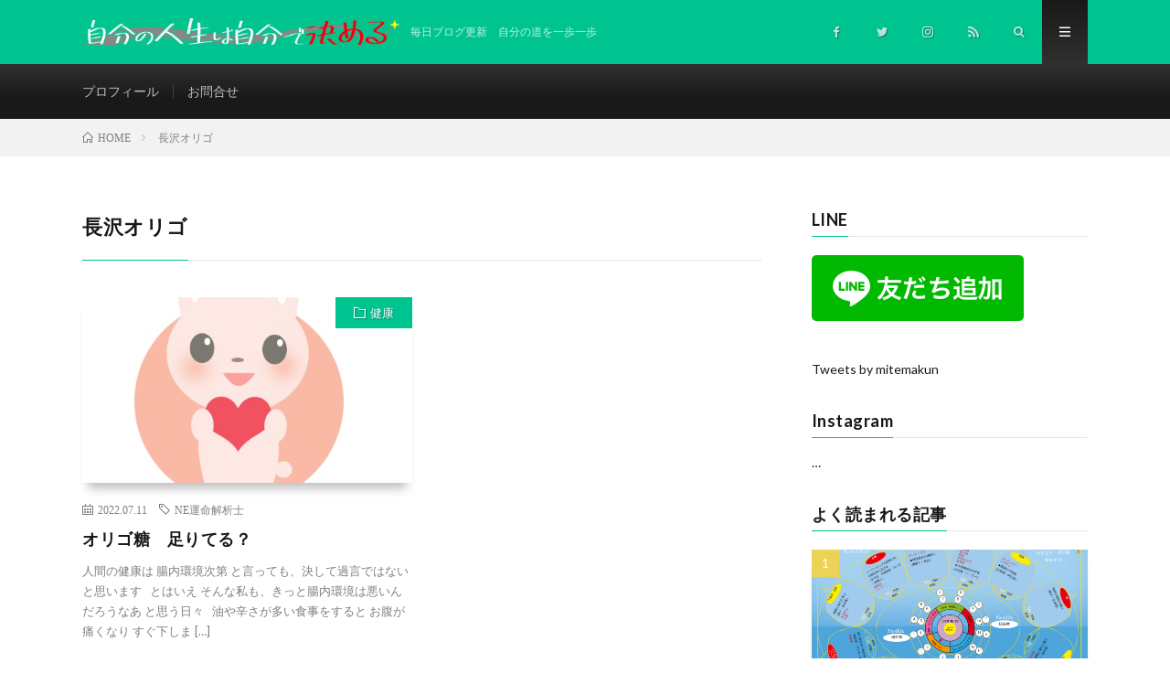

--- FILE ---
content_type: text/html; charset=UTF-8
request_url: https://ouchisachiko.com/tag/%E9%95%B7%E6%B2%A2%E3%82%AA%E3%83%AA%E3%82%B4/
body_size: 11621
content:
<!DOCTYPE html>
<html dir="ltr" lang="ja" prefix="og: https://ogp.me/ns#" prefix="og: http://ogp.me/ns#">
<head prefix="og: http://ogp.me/ns# fb: http://ogp.me/ns/fb# article: http://ogp.me/ns/article#">
<meta charset="UTF-8">
<title>長沢オリゴ | 自分の人生は自分で決める</title>

		<!-- All in One SEO 4.7.7.2 - aioseo.com -->
	<meta name="robots" content="max-image-preview:large" />
	<link rel="canonical" href="https://ouchisachiko.com/tag/%e9%95%b7%e6%b2%a2%e3%82%aa%e3%83%aa%e3%82%b4/" />
	<meta name="generator" content="All in One SEO (AIOSEO) 4.7.7.2" />
		<meta name="google" content="nositelinkssearchbox" />
		<script type="application/ld+json" class="aioseo-schema">
			{"@context":"https:\/\/schema.org","@graph":[{"@type":"BreadcrumbList","@id":"https:\/\/ouchisachiko.com\/tag\/%E9%95%B7%E6%B2%A2%E3%82%AA%E3%83%AA%E3%82%B4\/#breadcrumblist","itemListElement":[{"@type":"ListItem","@id":"https:\/\/ouchisachiko.com\/#listItem","position":1,"name":"\u5bb6","item":"https:\/\/ouchisachiko.com\/","nextItem":{"@type":"ListItem","@id":"https:\/\/ouchisachiko.com\/tag\/%e9%95%b7%e6%b2%a2%e3%82%aa%e3%83%aa%e3%82%b4\/#listItem","name":"\u9577\u6ca2\u30aa\u30ea\u30b4"}},{"@type":"ListItem","@id":"https:\/\/ouchisachiko.com\/tag\/%e9%95%b7%e6%b2%a2%e3%82%aa%e3%83%aa%e3%82%b4\/#listItem","position":2,"name":"\u9577\u6ca2\u30aa\u30ea\u30b4","previousItem":{"@type":"ListItem","@id":"https:\/\/ouchisachiko.com\/#listItem","name":"\u5bb6"}}]},{"@type":"CollectionPage","@id":"https:\/\/ouchisachiko.com\/tag\/%E9%95%B7%E6%B2%A2%E3%82%AA%E3%83%AA%E3%82%B4\/#collectionpage","url":"https:\/\/ouchisachiko.com\/tag\/%E9%95%B7%E6%B2%A2%E3%82%AA%E3%83%AA%E3%82%B4\/","name":"\u9577\u6ca2\u30aa\u30ea\u30b4 | \u81ea\u5206\u306e\u4eba\u751f\u306f\u81ea\u5206\u3067\u6c7a\u3081\u308b","inLanguage":"ja","isPartOf":{"@id":"https:\/\/ouchisachiko.com\/#website"},"breadcrumb":{"@id":"https:\/\/ouchisachiko.com\/tag\/%E9%95%B7%E6%B2%A2%E3%82%AA%E3%83%AA%E3%82%B4\/#breadcrumblist"}},{"@type":"Person","@id":"https:\/\/ouchisachiko.com\/#person","name":"ohchisatiko@official_blog","image":{"@type":"ImageObject","@id":"https:\/\/ouchisachiko.com\/tag\/%E9%95%B7%E6%B2%A2%E3%82%AA%E3%83%AA%E3%82%B4\/#personImage","url":"https:\/\/ouchisachiko.com\/wp-content\/uploads\/2020\/07\/profi_img-128x128.jpg","width":96,"height":96,"caption":"ohchisatiko@official_blog"},"sameAs":["@mitemakun"]},{"@type":"WebSite","@id":"https:\/\/ouchisachiko.com\/#website","url":"https:\/\/ouchisachiko.com\/","name":"\u663c\u306e\u6642\u4ee3\u306e\u751f\u304d\u65b9\u3092\u30ca\u30d3\u30b2\u30fc\u30c8","description":"\u6bce\u65e5\u30d6\u30ed\u30b0\u66f4\u65b0\u3000\u81ea\u5206\u306e\u9053\u3092\u4e00\u6b69\u4e00\u6b69","inLanguage":"ja","publisher":{"@id":"https:\/\/ouchisachiko.com\/#person"}}]}
		</script>
		<!-- All in One SEO -->

		<!-- This site uses the Google Analytics by MonsterInsights plugin v9.11.1 - Using Analytics tracking - https://www.monsterinsights.com/ -->
		<!-- Note: MonsterInsights is not currently configured on this site. The site owner needs to authenticate with Google Analytics in the MonsterInsights settings panel. -->
					<!-- No tracking code set -->
				<!-- / Google Analytics by MonsterInsights -->
		<link rel='stylesheet' id='wp-block-library-css' href='https://ouchisachiko.com/wp-includes/css/dist/block-library/style.min.css?ver=6.3.7' type='text/css' media='all' />
<link rel='stylesheet' id='swiper-css-css' href='https://ouchisachiko.com/wp-content/plugins/instagram-widget-by-wpzoom/dist/styles/library/swiper.css?ver=7.4.1' type='text/css' media='all' />
<link rel='stylesheet' id='dashicons-css' href='https://ouchisachiko.com/wp-includes/css/dashicons.min.css?ver=6.3.7' type='text/css' media='all' />
<link rel='stylesheet' id='magnific-popup-css' href='https://ouchisachiko.com/wp-content/plugins/instagram-widget-by-wpzoom/dist/styles/library/magnific-popup.css?ver=2.2.2' type='text/css' media='all' />
<link rel='stylesheet' id='wpz-insta_block-frontend-style-css' href='https://ouchisachiko.com/wp-content/plugins/instagram-widget-by-wpzoom/dist/styles/frontend/index.css?ver=a4e21646521a58bf18c9781ae1cc430e' type='text/css' media='all' />
<style id='classic-theme-styles-inline-css' type='text/css'>
/*! This file is auto-generated */
.wp-block-button__link{color:#fff;background-color:#32373c;border-radius:9999px;box-shadow:none;text-decoration:none;padding:calc(.667em + 2px) calc(1.333em + 2px);font-size:1.125em}.wp-block-file__button{background:#32373c;color:#fff;text-decoration:none}
</style>
<style id='global-styles-inline-css' type='text/css'>
body{--wp--preset--color--black: #000000;--wp--preset--color--cyan-bluish-gray: #abb8c3;--wp--preset--color--white: #ffffff;--wp--preset--color--pale-pink: #f78da7;--wp--preset--color--vivid-red: #cf2e2e;--wp--preset--color--luminous-vivid-orange: #ff6900;--wp--preset--color--luminous-vivid-amber: #fcb900;--wp--preset--color--light-green-cyan: #7bdcb5;--wp--preset--color--vivid-green-cyan: #00d084;--wp--preset--color--pale-cyan-blue: #8ed1fc;--wp--preset--color--vivid-cyan-blue: #0693e3;--wp--preset--color--vivid-purple: #9b51e0;--wp--preset--gradient--vivid-cyan-blue-to-vivid-purple: linear-gradient(135deg,rgba(6,147,227,1) 0%,rgb(155,81,224) 100%);--wp--preset--gradient--light-green-cyan-to-vivid-green-cyan: linear-gradient(135deg,rgb(122,220,180) 0%,rgb(0,208,130) 100%);--wp--preset--gradient--luminous-vivid-amber-to-luminous-vivid-orange: linear-gradient(135deg,rgba(252,185,0,1) 0%,rgba(255,105,0,1) 100%);--wp--preset--gradient--luminous-vivid-orange-to-vivid-red: linear-gradient(135deg,rgba(255,105,0,1) 0%,rgb(207,46,46) 100%);--wp--preset--gradient--very-light-gray-to-cyan-bluish-gray: linear-gradient(135deg,rgb(238,238,238) 0%,rgb(169,184,195) 100%);--wp--preset--gradient--cool-to-warm-spectrum: linear-gradient(135deg,rgb(74,234,220) 0%,rgb(151,120,209) 20%,rgb(207,42,186) 40%,rgb(238,44,130) 60%,rgb(251,105,98) 80%,rgb(254,248,76) 100%);--wp--preset--gradient--blush-light-purple: linear-gradient(135deg,rgb(255,206,236) 0%,rgb(152,150,240) 100%);--wp--preset--gradient--blush-bordeaux: linear-gradient(135deg,rgb(254,205,165) 0%,rgb(254,45,45) 50%,rgb(107,0,62) 100%);--wp--preset--gradient--luminous-dusk: linear-gradient(135deg,rgb(255,203,112) 0%,rgb(199,81,192) 50%,rgb(65,88,208) 100%);--wp--preset--gradient--pale-ocean: linear-gradient(135deg,rgb(255,245,203) 0%,rgb(182,227,212) 50%,rgb(51,167,181) 100%);--wp--preset--gradient--electric-grass: linear-gradient(135deg,rgb(202,248,128) 0%,rgb(113,206,126) 100%);--wp--preset--gradient--midnight: linear-gradient(135deg,rgb(2,3,129) 0%,rgb(40,116,252) 100%);--wp--preset--font-size--small: 13px;--wp--preset--font-size--medium: 20px;--wp--preset--font-size--large: 36px;--wp--preset--font-size--x-large: 42px;--wp--preset--spacing--20: 0.44rem;--wp--preset--spacing--30: 0.67rem;--wp--preset--spacing--40: 1rem;--wp--preset--spacing--50: 1.5rem;--wp--preset--spacing--60: 2.25rem;--wp--preset--spacing--70: 3.38rem;--wp--preset--spacing--80: 5.06rem;--wp--preset--shadow--natural: 6px 6px 9px rgba(0, 0, 0, 0.2);--wp--preset--shadow--deep: 12px 12px 50px rgba(0, 0, 0, 0.4);--wp--preset--shadow--sharp: 6px 6px 0px rgba(0, 0, 0, 0.2);--wp--preset--shadow--outlined: 6px 6px 0px -3px rgba(255, 255, 255, 1), 6px 6px rgba(0, 0, 0, 1);--wp--preset--shadow--crisp: 6px 6px 0px rgba(0, 0, 0, 1);}:where(.is-layout-flex){gap: 0.5em;}:where(.is-layout-grid){gap: 0.5em;}body .is-layout-flow > .alignleft{float: left;margin-inline-start: 0;margin-inline-end: 2em;}body .is-layout-flow > .alignright{float: right;margin-inline-start: 2em;margin-inline-end: 0;}body .is-layout-flow > .aligncenter{margin-left: auto !important;margin-right: auto !important;}body .is-layout-constrained > .alignleft{float: left;margin-inline-start: 0;margin-inline-end: 2em;}body .is-layout-constrained > .alignright{float: right;margin-inline-start: 2em;margin-inline-end: 0;}body .is-layout-constrained > .aligncenter{margin-left: auto !important;margin-right: auto !important;}body .is-layout-constrained > :where(:not(.alignleft):not(.alignright):not(.alignfull)){max-width: var(--wp--style--global--content-size);margin-left: auto !important;margin-right: auto !important;}body .is-layout-constrained > .alignwide{max-width: var(--wp--style--global--wide-size);}body .is-layout-flex{display: flex;}body .is-layout-flex{flex-wrap: wrap;align-items: center;}body .is-layout-flex > *{margin: 0;}body .is-layout-grid{display: grid;}body .is-layout-grid > *{margin: 0;}:where(.wp-block-columns.is-layout-flex){gap: 2em;}:where(.wp-block-columns.is-layout-grid){gap: 2em;}:where(.wp-block-post-template.is-layout-flex){gap: 1.25em;}:where(.wp-block-post-template.is-layout-grid){gap: 1.25em;}.has-black-color{color: var(--wp--preset--color--black) !important;}.has-cyan-bluish-gray-color{color: var(--wp--preset--color--cyan-bluish-gray) !important;}.has-white-color{color: var(--wp--preset--color--white) !important;}.has-pale-pink-color{color: var(--wp--preset--color--pale-pink) !important;}.has-vivid-red-color{color: var(--wp--preset--color--vivid-red) !important;}.has-luminous-vivid-orange-color{color: var(--wp--preset--color--luminous-vivid-orange) !important;}.has-luminous-vivid-amber-color{color: var(--wp--preset--color--luminous-vivid-amber) !important;}.has-light-green-cyan-color{color: var(--wp--preset--color--light-green-cyan) !important;}.has-vivid-green-cyan-color{color: var(--wp--preset--color--vivid-green-cyan) !important;}.has-pale-cyan-blue-color{color: var(--wp--preset--color--pale-cyan-blue) !important;}.has-vivid-cyan-blue-color{color: var(--wp--preset--color--vivid-cyan-blue) !important;}.has-vivid-purple-color{color: var(--wp--preset--color--vivid-purple) !important;}.has-black-background-color{background-color: var(--wp--preset--color--black) !important;}.has-cyan-bluish-gray-background-color{background-color: var(--wp--preset--color--cyan-bluish-gray) !important;}.has-white-background-color{background-color: var(--wp--preset--color--white) !important;}.has-pale-pink-background-color{background-color: var(--wp--preset--color--pale-pink) !important;}.has-vivid-red-background-color{background-color: var(--wp--preset--color--vivid-red) !important;}.has-luminous-vivid-orange-background-color{background-color: var(--wp--preset--color--luminous-vivid-orange) !important;}.has-luminous-vivid-amber-background-color{background-color: var(--wp--preset--color--luminous-vivid-amber) !important;}.has-light-green-cyan-background-color{background-color: var(--wp--preset--color--light-green-cyan) !important;}.has-vivid-green-cyan-background-color{background-color: var(--wp--preset--color--vivid-green-cyan) !important;}.has-pale-cyan-blue-background-color{background-color: var(--wp--preset--color--pale-cyan-blue) !important;}.has-vivid-cyan-blue-background-color{background-color: var(--wp--preset--color--vivid-cyan-blue) !important;}.has-vivid-purple-background-color{background-color: var(--wp--preset--color--vivid-purple) !important;}.has-black-border-color{border-color: var(--wp--preset--color--black) !important;}.has-cyan-bluish-gray-border-color{border-color: var(--wp--preset--color--cyan-bluish-gray) !important;}.has-white-border-color{border-color: var(--wp--preset--color--white) !important;}.has-pale-pink-border-color{border-color: var(--wp--preset--color--pale-pink) !important;}.has-vivid-red-border-color{border-color: var(--wp--preset--color--vivid-red) !important;}.has-luminous-vivid-orange-border-color{border-color: var(--wp--preset--color--luminous-vivid-orange) !important;}.has-luminous-vivid-amber-border-color{border-color: var(--wp--preset--color--luminous-vivid-amber) !important;}.has-light-green-cyan-border-color{border-color: var(--wp--preset--color--light-green-cyan) !important;}.has-vivid-green-cyan-border-color{border-color: var(--wp--preset--color--vivid-green-cyan) !important;}.has-pale-cyan-blue-border-color{border-color: var(--wp--preset--color--pale-cyan-blue) !important;}.has-vivid-cyan-blue-border-color{border-color: var(--wp--preset--color--vivid-cyan-blue) !important;}.has-vivid-purple-border-color{border-color: var(--wp--preset--color--vivid-purple) !important;}.has-vivid-cyan-blue-to-vivid-purple-gradient-background{background: var(--wp--preset--gradient--vivid-cyan-blue-to-vivid-purple) !important;}.has-light-green-cyan-to-vivid-green-cyan-gradient-background{background: var(--wp--preset--gradient--light-green-cyan-to-vivid-green-cyan) !important;}.has-luminous-vivid-amber-to-luminous-vivid-orange-gradient-background{background: var(--wp--preset--gradient--luminous-vivid-amber-to-luminous-vivid-orange) !important;}.has-luminous-vivid-orange-to-vivid-red-gradient-background{background: var(--wp--preset--gradient--luminous-vivid-orange-to-vivid-red) !important;}.has-very-light-gray-to-cyan-bluish-gray-gradient-background{background: var(--wp--preset--gradient--very-light-gray-to-cyan-bluish-gray) !important;}.has-cool-to-warm-spectrum-gradient-background{background: var(--wp--preset--gradient--cool-to-warm-spectrum) !important;}.has-blush-light-purple-gradient-background{background: var(--wp--preset--gradient--blush-light-purple) !important;}.has-blush-bordeaux-gradient-background{background: var(--wp--preset--gradient--blush-bordeaux) !important;}.has-luminous-dusk-gradient-background{background: var(--wp--preset--gradient--luminous-dusk) !important;}.has-pale-ocean-gradient-background{background: var(--wp--preset--gradient--pale-ocean) !important;}.has-electric-grass-gradient-background{background: var(--wp--preset--gradient--electric-grass) !important;}.has-midnight-gradient-background{background: var(--wp--preset--gradient--midnight) !important;}.has-small-font-size{font-size: var(--wp--preset--font-size--small) !important;}.has-medium-font-size{font-size: var(--wp--preset--font-size--medium) !important;}.has-large-font-size{font-size: var(--wp--preset--font-size--large) !important;}.has-x-large-font-size{font-size: var(--wp--preset--font-size--x-large) !important;}
.wp-block-navigation a:where(:not(.wp-element-button)){color: inherit;}
:where(.wp-block-post-template.is-layout-flex){gap: 1.25em;}:where(.wp-block-post-template.is-layout-grid){gap: 1.25em;}
:where(.wp-block-columns.is-layout-flex){gap: 2em;}:where(.wp-block-columns.is-layout-grid){gap: 2em;}
.wp-block-pullquote{font-size: 1.5em;line-height: 1.6;}
</style>
<link rel='stylesheet' id='contact-form-7-css' href='https://ouchisachiko.com/wp-content/plugins/contact-form-7/includes/css/styles.css?ver=5.9.8' type='text/css' media='all' />
<link rel='stylesheet' id='ppress-frontend-css' href='https://ouchisachiko.com/wp-content/plugins/wp-user-avatar/assets/css/frontend.min.css?ver=4.15.20.1' type='text/css' media='all' />
<link rel='stylesheet' id='ppress-flatpickr-css' href='https://ouchisachiko.com/wp-content/plugins/wp-user-avatar/assets/flatpickr/flatpickr.min.css?ver=4.15.20.1' type='text/css' media='all' />
<link rel='stylesheet' id='ppress-select2-css' href='https://ouchisachiko.com/wp-content/plugins/wp-user-avatar/assets/select2/select2.min.css?ver=6.3.7' type='text/css' media='all' />
<script type='text/javascript' src='https://ouchisachiko.com/wp-includes/js/jquery/jquery.min.js?ver=3.7.0' id='jquery-core-js'></script>
<script type='text/javascript' src='https://ouchisachiko.com/wp-includes/js/jquery/jquery-migrate.min.js?ver=3.4.1' id='jquery-migrate-js'></script>
<script type='text/javascript' src='https://ouchisachiko.com/wp-includes/js/underscore.min.js?ver=1.13.4' id='underscore-js'></script>
<script type='text/javascript' id='wp-util-js-extra'>
/* <![CDATA[ */
var _wpUtilSettings = {"ajax":{"url":"\/wp-admin\/admin-ajax.php"}};
/* ]]> */
</script>
<script type='text/javascript' src='https://ouchisachiko.com/wp-includes/js/wp-util.min.js?ver=6.3.7' id='wp-util-js'></script>
<script type='text/javascript' src='https://ouchisachiko.com/wp-content/plugins/instagram-widget-by-wpzoom/dist/scripts/library/magnific-popup.js?ver=1737012331' id='magnific-popup-js'></script>
<script type='text/javascript' src='https://ouchisachiko.com/wp-content/plugins/instagram-widget-by-wpzoom/dist/scripts/library/swiper.js?ver=7.4.1' id='swiper-js-js'></script>
<script type='text/javascript' src='https://ouchisachiko.com/wp-content/plugins/instagram-widget-by-wpzoom/dist/scripts/frontend/block.js?ver=9a3affef738588dbf17ec0443c4b21e9' id='wpz-insta_block-frontend-script-js'></script>
<script type='text/javascript' src='https://ouchisachiko.com/wp-content/plugins/wp-user-avatar/assets/flatpickr/flatpickr.min.js?ver=4.15.20.1' id='ppress-flatpickr-js'></script>
<script type='text/javascript' src='https://ouchisachiko.com/wp-content/plugins/wp-user-avatar/assets/select2/select2.min.js?ver=4.15.20.1' id='ppress-select2-js'></script>
<link rel="https://api.w.org/" href="https://ouchisachiko.com/wp-json/" /><link rel="alternate" type="application/json" href="https://ouchisachiko.com/wp-json/wp/v2/tags/499" /><link rel="stylesheet" href="https://ouchisachiko.com/wp-content/themes/lionmedia/style.css">
<link rel="stylesheet" href="https://ouchisachiko.com/wp-content/themes/lionmedia-child/style.css">
<link rel="stylesheet" href="https://ouchisachiko.com/wp-content/themes/lionmedia/css/icon.css">
<link rel="stylesheet" href="https://fonts.googleapis.com/css?family=Lato:400,700,900">
<meta http-equiv="X-UA-Compatible" content="IE=edge">
<meta name="viewport" content="width=device-width, initial-scale=1, shrink-to-fit=no">
<link rel="dns-prefetch" href="//www.google.com">
<link rel="dns-prefetch" href="//www.google-analytics.com">
<link rel="dns-prefetch" href="//fonts.googleapis.com">
<link rel="dns-prefetch" href="//fonts.gstatic.com">
<link rel="dns-prefetch" href="//pagead2.googlesyndication.com">
<link rel="dns-prefetch" href="//googleads.g.doubleclick.net">
<link rel="dns-prefetch" href="//www.gstatic.com">
<style type="text/css">
.l-header,
.searchNavi__title,
.key__cat,
.eyecatch__cat,
.rankingBox__title,
.categoryDescription,
.pagetop,
.contactTable__header .required,
.heading.heading-primary .heading__bg,
.btn__link:hover,
.widget .tag-cloud-link:hover,
.comment-respond .submit:hover,
.comments__list .comment-reply-link:hover,
.widget .calendar_wrap tbody a:hover,
.comments__list .comment-meta,
.ctaPost__btn{background:#00c48f;}

.heading.heading-first,
.heading.heading-widget::before,
.heading.heading-footer::before,
.btn__link,
.widget .tag-cloud-link,
.comment-respond .submit,
.comments__list .comment-reply-link,
.content a:hover,
.t-light .l-footer,
.ctaPost__btn{border-color:#00c48f;}

.categoryBox__title,
.dateList__item a[rel=tag]:hover,
.dateList__item a[rel=category]:hover,
.copySns__copyLink:hover,
.btn__link,
.widget .tag-cloud-link,
.comment-respond .submit,
.comments__list .comment-reply-link,
.widget a:hover,
.widget ul li .rsswidget,
.content a,
.related__title,
.ctaPost__btn:hover{color:#00c48f;}

.c-user01 {color:#000000 !important}
.bgc-user01 {background:#000000 !important}
.hc-user01:hover {color:#000000 !important}
.c-user02 {color:#000000 !important}
.bgc-user02 {background:#000000 !important}
.hc-user02:hover {color:#000000 !important}
.c-user03 {color:#000000 !important}
.bgc-user03 {background:#000000 !important}
.hc-user03:hover {color:#000000 !important}
.c-user04 {color:#000000 !important}
.bgc-user04 {background:#000000 !important}
.hc-user04:hover {color:#000000 !important}
.c-user05 {color:#000000 !important}
.bgc-user05 {background:#000000 !important}
.hc-user05:hover {color:#000000 !important}

</style>
<style id="wpforms-css-vars-root">
				:root {
					--wpforms-field-border-radius: 3px;
--wpforms-field-border-style: solid;
--wpforms-field-border-size: 1px;
--wpforms-field-background-color: #ffffff;
--wpforms-field-border-color: rgba( 0, 0, 0, 0.25 );
--wpforms-field-border-color-spare: rgba( 0, 0, 0, 0.25 );
--wpforms-field-text-color: rgba( 0, 0, 0, 0.7 );
--wpforms-field-menu-color: #ffffff;
--wpforms-label-color: rgba( 0, 0, 0, 0.85 );
--wpforms-label-sublabel-color: rgba( 0, 0, 0, 0.55 );
--wpforms-label-error-color: #d63637;
--wpforms-button-border-radius: 3px;
--wpforms-button-border-style: none;
--wpforms-button-border-size: 1px;
--wpforms-button-background-color: #066aab;
--wpforms-button-border-color: #066aab;
--wpforms-button-text-color: #ffffff;
--wpforms-page-break-color: #066aab;
--wpforms-background-image: none;
--wpforms-background-position: center center;
--wpforms-background-repeat: no-repeat;
--wpforms-background-size: cover;
--wpforms-background-width: 100px;
--wpforms-background-height: 100px;
--wpforms-background-color: rgba( 0, 0, 0, 0 );
--wpforms-background-url: none;
--wpforms-container-padding: 0px;
--wpforms-container-border-style: none;
--wpforms-container-border-width: 1px;
--wpforms-container-border-color: #000000;
--wpforms-container-border-radius: 3px;
--wpforms-field-size-input-height: 43px;
--wpforms-field-size-input-spacing: 15px;
--wpforms-field-size-font-size: 16px;
--wpforms-field-size-line-height: 19px;
--wpforms-field-size-padding-h: 14px;
--wpforms-field-size-checkbox-size: 16px;
--wpforms-field-size-sublabel-spacing: 5px;
--wpforms-field-size-icon-size: 1;
--wpforms-label-size-font-size: 16px;
--wpforms-label-size-line-height: 19px;
--wpforms-label-size-sublabel-font-size: 14px;
--wpforms-label-size-sublabel-line-height: 17px;
--wpforms-button-size-font-size: 17px;
--wpforms-button-size-height: 41px;
--wpforms-button-size-padding-h: 15px;
--wpforms-button-size-margin-top: 10px;
--wpforms-container-shadow-size-box-shadow: none;

				}
			</style><meta property="og:site_name" content="自分の人生は自分で決める" />
<meta property="og:type" content="website" />
<meta property="og:title" content="長沢オリゴ | 自分の人生は自分で決める" />
<meta property="og:description" content="毎日ブログ更新　自分の道を一歩一歩" />
<meta property="og:url" content="https://ouchisachiko.com/tag/ne%e9%81%8b%e5%91%bd%e8%a7%a3%e6%9e%90%e5%a3%ab/" />
<meta property="og:image" content="https://ouchisachiko.com/wp-content/themes/lionmedia/img/img_no.gif" />
<meta name="twitter:card" content="summary" />

<script>
  (function(i,s,o,g,r,a,m){i['GoogleAnalyticsObject']=r;i[r]=i[r]||function(){
  (i[r].q=i[r].q||[]).push(arguments)},i[r].l=1*new Date();a=s.createElement(o),
  m=s.getElementsByTagName(o)[0];a.async=1;a.src=g;m.parentNode.insertBefore(a,m)
  })(window,document,'script','https://www.google-analytics.com/analytics.js','ga');

  ga('create', 'UA-168638560-1', 'auto');
  ga('send', 'pageview');
</script>


	<!-- Global site tag (gtag.js) - Google Analytics -->
<script async src="https://www.googletagmanager.com/gtag/js?id=G-R01HGW0K8J"></script>
<script>
  window.dataLayer = window.dataLayer || [];
  function gtag(){dataLayer.push(arguments);}
  gtag('js', new Date());

  gtag('config', 'G-R01HGW0K8J');
</script>
	
</head>
<body data-rsssl=1 class="t-dark t-rich">
	<!-- Google Tag Manager (noscript) -->
<noscript><iframe src="https://www.googletagmanager.com/ns.html?id=GTM-P7SL2HL"
height="0" width="0" style="display:none;visibility:hidden"></iframe></noscript>
<!-- End Google Tag Manager (noscript) -->

  
  <!--l-header-->
  <header class="l-header">
    <div class="container">
      
      <div class="siteTitle">

              <p class="siteTitle__logo">
          <a class="siteTitle__link" href="https://ouchisachiko.com">
            <img src="https://ouchisachiko.com/wp-content/uploads/2024/10/ouchititle2.png" class="siteTitle__img" alt="自分の人生は自分で決める" width="930" height="80" >          </a>
          <span class="siteTitle__sub">毎日ブログ更新　自分の道を一歩一歩</span>
		</p>	        </div>
      
      <nav class="menuNavi">      
                <ul class="menuNavi__list">
		              <li class="menuNavi__item u-none-sp u-txtShdw"><a class="menuNavi__link icon-facebook" href="https://www.facebook.com/sachiko.ohuchi"></a></li>
		              <li class="menuNavi__item u-none-sp u-txtShdw"><a class="menuNavi__link icon-twitter" href="https://twitter.com/mitemakun"></a></li>
		              <li class="menuNavi__item u-none-sp u-txtShdw"><a class="menuNavi__link icon-instagram" href="http://instagram.com/ohuchisachiko"></a></li>
		                            <li class="menuNavi__item u-none-sp u-txtShdw"><a class="menuNavi__link icon-rss" href="https://ouchisachiko.com/feed/"></a></li>
					              <li class="menuNavi__item u-txtShdw"><span class="menuNavi__link icon-search" id="menuNavi__search" onclick="toggle__search();"></span></li>
            <li class="menuNavi__item u-txtShdw"><span class="menuNavi__link menuNavi__link-current icon-menu" id="menuNavi__menu" onclick="toggle__menu();"></span></li>
                  </ul>
      </nav>
      
    </div>
  </header>
  <!--/l-header-->
  
  <!--l-extra-->
        <div class="l-extraNone" id="extra__search">
      <div class="container">
        <div class="searchNavi">
                    <div class="searchNavi__title u-txtShdw">注目キーワード</div>
          <ul class="searchNavi__list">
                          <li class="searchNavi__item"><a class="searchNavi__link" href="https://ouchisachiko.com/?s=マスターオブライフ協会">マスターオブライフ協会</a></li>
                          <li class="searchNavi__item"><a class="searchNavi__link" href="https://ouchisachiko.com/?s=ライトコンパスシート">ライトコンパスシート</a></li>
                          <li class="searchNavi__item"><a class="searchNavi__link" href="https://ouchisachiko.com/?s=NE運命解析士">NE運命解析士</a></li>
                      </ul>
                    
                <div class="searchBox">
        <form class="searchBox__form" method="get" target="_top" action="https://ouchisachiko.com/" >
          <input class="searchBox__input" type="text" maxlength="50" name="s" placeholder="記事検索"><button class="searchBox__submit icon-search" type="submit" value="search"> </button>
        </form>
      </div>        </div>
      </div>
    </div>
        
    <div class="l-extra" id="extra__menu">
      <div class="container container-max">
        <nav class="globalNavi">
          <ul class="globalNavi__list">
          	        <li id="menu-item-4560" class="menu-item menu-item-type-post_type menu-item-object-page menu-item-4560"><a href="https://ouchisachiko.com/%e3%83%97%e3%83%ad%e3%83%95%e3%82%a3%e3%83%bc%e3%83%ab/">プロフィール</a></li>
<li id="menu-item-4559" class="menu-item menu-item-type-post_type menu-item-object-page menu-item-4559"><a href="https://ouchisachiko.com/%e3%81%8a%e5%95%8f%e5%90%88%e3%81%9b/">お問合せ</a></li>
	                                    
                          <li class="menu-item u-none-pc"><a class="icon-facebook" href="https://www.facebook.com/sachiko.ohuchi"></a></li>
                          <li class="menu-item u-none-pc"><a class="icon-twitter" href="https://twitter.com/mitemakun"></a></li>
                          <li class="menu-item u-none-pc"><a class="icon-instagram" href="http://instagram.com/ohuchisachiko"></a></li>
		                                  <li class="menu-item u-none-pc"><a class="icon-rss" href="https://ouchisachiko.com/feed/"></a></li>
			  		                
                    </ul>
        </nav>
      </div>
    </div>
  <!--/l-extra-->

<div class="breadcrumb" ><div class="container" ><ul class="breadcrumb__list"><li class="breadcrumb__item" itemscope itemtype="http://data-vocabulary.org/Breadcrumb"><a href="https://ouchisachiko.com/" itemprop="url"><span class="icon-home" itemprop="title">HOME</span></a></li><li class="breadcrumb__item">長沢オリゴ</li></ul></div></div>   
  <!-- l-wrapper -->
  <div class="l-wrapper">
	
    <!-- l-main -->
    <main class="l-main">
	  
            <header class="archiveTitle">
        <h1 class="heading heading-first">長沢オリゴ</h1>
		      </header>
            
      	  
	          <div class="archive">
	    	                  <article class="archiveItem
	        ">
        
        <div class="eyecatch eyecatch-archive">
                    <span class="eyecatch__cat bgc u-txtShdw"><a href="https://ouchisachiko.com/category/%e5%81%a5%e5%ba%b7/" rel="category tag">健康</a></span>
          <a href="https://ouchisachiko.com/2022/07/11/post-6555/"><img width="410" height="410" src="https://ouchisachiko.com/wp-content/uploads/2017/08/うさぎ♡.jpg" class="attachment-icatch size-icatch wp-post-image" alt="" decoding="async" fetchpriority="high" /></a>
        </div>
        
                <ul class="dateList dateList-archive">
                    <li class="dateList__item icon-calendar">2022.07.11</li>
                              <li class="dateList__item icon-tag"><a href="https://ouchisachiko.com/tag/ne%e9%81%8b%e5%91%bd%e8%a7%a3%e6%9e%90%e5%a3%ab/" rel="tag">NE運命解析士</a><span>, </span></li>
                  </ul>
        
        <h2 class="heading heading-archive">
          <a class=" hc" href="https://ouchisachiko.com/2022/07/11/post-6555/">オリゴ糖　足りてる？</a>
        </h2>
        
        <p class="archiveItem__text">
		  人間の健康は 腸内環境次第 と言っても、決して過言ではないと思います   とはいえ そんな私も、きっと腸内環境は悪いんだろうなあ と思う日々   油や辛さが多い食事をすると お腹が痛くなり すぐ下しま [&hellip;]        </p>
        
        <div class="btn btn-right">
          <a class="btn__link" href="https://ouchisachiko.com/2022/07/11/post-6555/">続きを読む</a>
        </div>
      
      </article>
		  		  		        </div>
	  	  
	        
    </main>
    <!-- /l-main -->
    
	    <!-- l-sidebar -->
          <div class="l-sidebar">
	  
	          <aside class="widget"><h2 class="heading heading-widget">LINE</h2>			<div class="textwidget"><p><a href="https://lin.ee/CACmi3U"><img decoding="async" src="https://scdn.line-apps.com/n/line_add_friends/btn/ja.png" alt="友だち追加" border="0" /></a></p>
</div>
		</aside><aside class="widget">
<figure class="wp-block-embed is-type-rich is-provider-twitter wp-block-embed-twitter"><div class="wp-block-embed__wrapper">
<a class="twitter-timeline" data-width="1100" data-height="1000" data-dnt="true" href="https://twitter.com/mitemakun?ref_src=twsrc%5Etfw">Tweets by mitemakun</a><script async src="https://platform.twitter.com/widgets.js" charset="utf-8"></script>
</div></figure>
</aside><aside class="widget"><h2 class="heading heading-widget">Instagram</h2>&#8230;</aside><aside class="widget"><h2 class="heading heading-widget">よく読まれる記事</h2>        <ol class="rankListWidget">
          <li class="rankListWidget__item">
                        <div class="eyecatch eyecatch-widget u-txtShdw">
              <a href="https://ouchisachiko.com/2023/05/07/post-8226/">
			    <img width="580" height="410" src="https://ouchisachiko.com/wp-content/uploads/2020/03/大内ライトマスターチャート.png" class="attachment-icatch size-icatch wp-post-image" alt="" decoding="async" loading="lazy" />              </a>
            </div>
                        <h3 class="rankListWidget__title"><a href="https://ouchisachiko.com/2023/05/07/post-8226/">本当の自分へのパスポートのお申し込み・解説</a></h3>
            <div class="dateList dateList-widget">
              <span class="dateList__item icon-calendar">2023.05.07</span>              <span class="dateList__item icon-folder"><a href="https://ouchisachiko.com/category/%e3%83%9e%e3%82%b9%e3%82%bf%e3%83%bc%e3%82%aa%e3%83%96%e3%83%a9%e3%82%a4%e3%83%95%e5%8d%94%e4%bc%9a/" rel="category tag">マスターオブライフ協会</a></span>
            </div>
          </li>
          <li class="rankListWidget__item">
                        <div class="eyecatch eyecatch-widget u-txtShdw">
              <a href="https://ouchisachiko.com/2022/06/20/post-6589/">
			    <img width="436" height="410" src="https://ouchisachiko.com/wp-content/uploads/2020/10/重機.png" class="attachment-icatch size-icatch wp-post-image" alt="" decoding="async" loading="lazy" />              </a>
            </div>
                        <h3 class="rankListWidget__title"><a href="https://ouchisachiko.com/2022/06/20/post-6589/">建設業経理士CPD講習　受けてきた</a></h3>
            <div class="dateList dateList-widget">
              <span class="dateList__item icon-calendar">2022.06.20</span>              <span class="dateList__item icon-folder"><a href="https://ouchisachiko.com/category/%e5%bb%ba%e8%a8%ad%e6%a5%ad/" rel="category tag">建設業</a> <a href="https://ouchisachiko.com/category/%e6%9c%aa%e5%88%86%e9%a1%9e/" rel="category tag">未分類</a></span>
            </div>
          </li>
          <li class="rankListWidget__item">
                        <div class="eyecatch eyecatch-widget u-txtShdw">
              <a href="https://ouchisachiko.com/2020/07/04/__trashed-10/">
			    <img width="614" height="410" src="https://ouchisachiko.com/wp-content/uploads/2020/04/満月　空.jpg" class="attachment-icatch size-icatch wp-post-image" alt="" decoding="async" loading="lazy" />              </a>
            </div>
                        <h3 class="rankListWidget__title"><a href="https://ouchisachiko.com/2020/07/04/__trashed-10/">7月　入門講座日程</a></h3>
            <div class="dateList dateList-widget">
              <span class="dateList__item icon-calendar">2020.07.04</span>              <span class="dateList__item icon-folder"><a href="https://ouchisachiko.com/category/%e8%ac%9b%e5%ba%a7/" rel="category tag">講座</a></span>
            </div>
          </li>
          <li class="rankListWidget__item">
                        <div class="eyecatch eyecatch-widget u-txtShdw">
              <a href="https://ouchisachiko.com/2020/11/21/post-49/">
			    <img width="689" height="410" src="https://ouchisachiko.com/wp-content/uploads/2018/01/大内.png" class="attachment-icatch size-icatch wp-post-image" alt="" decoding="async" loading="lazy" />              </a>
            </div>
                        <h3 class="rankListWidget__title"><a href="https://ouchisachiko.com/2020/11/21/post-49/">ライトコンパスシート　　30分無料解説を受けてみませんか？</a></h3>
            <div class="dateList dateList-widget">
              <span class="dateList__item icon-calendar">2020.11.21</span>              <span class="dateList__item icon-folder"><a href="https://ouchisachiko.com/category/%e3%83%9e%e3%82%b9%e3%82%bf%e3%83%bc%e3%82%aa%e3%83%96%e3%83%a9%e3%82%a4%e3%83%95%e5%8d%94%e4%bc%9a/" rel="category tag">マスターオブライフ協会</a></span>
            </div>
          </li>
          <li class="rankListWidget__item">
                        <div class="eyecatch eyecatch-widget u-txtShdw">
              <a href="https://ouchisachiko.com/2020/11/20/%e6%96%b0%e5%b9%b9%e7%b7%9a%e3%80%80e%e3%83%81%e3%82%b1%e3%83%83%e3%83%88%e3%81%a7%e6%96%b0%e5%b9%b9%e7%b7%9a%e3%82%92%e4%b9%97%e3%82%8a%e7%b6%99%e3%81%8e%e3%81%99%e3%82%8b%e5%a0%b4%e5%90%88/">
			    <img width="730" height="410" src="https://ouchisachiko.com/wp-content/uploads/2019/12/グランクラス.jpg" class="attachment-icatch size-icatch wp-post-image" alt="" decoding="async" loading="lazy" />              </a>
            </div>
                        <h3 class="rankListWidget__title"><a href="https://ouchisachiko.com/2020/11/20/%e6%96%b0%e5%b9%b9%e7%b7%9a%e3%80%80e%e3%83%81%e3%82%b1%e3%83%83%e3%83%88%e3%81%a7%e6%96%b0%e5%b9%b9%e7%b7%9a%e3%82%92%e4%b9%97%e3%82%8a%e7%b6%99%e3%81%8e%e3%81%99%e3%82%8b%e5%a0%b4%e5%90%88/">新幹線　eチケットで新幹線を乗り継ぎするにはどうしたらいいの？</a></h3>
            <div class="dateList dateList-widget">
              <span class="dateList__item icon-calendar">2020.11.20</span>              <span class="dateList__item icon-folder"><a href="https://ouchisachiko.com/category/%e5%a4%a7%e5%86%85%e3%81%ae%e3%81%93%e3%81%a8/" rel="category tag">大内のこと</a></span>
            </div>
          </li>
        </ol>
		</aside>	  	  
	      
    </div>

    <!-- /l-sidebar -->
	    
  </div>
  <!-- /l-wrapper -->



  <!--l-footer-->
  <footer class="l-footer">
    <div class="container">
      <div class="pagetop u-txtShdw"><a class="pagetop__link" href="#top">Back to Top</a></div>
      
                  <div class="widgetFoot">
        <div class="widgetFoot__contents">
                  <aside class="widget widget-foot"><h2 class="heading heading-footer">カテゴリー</h2><form action="https://ouchisachiko.com" method="get"><label class="screen-reader-text" for="cat">カテゴリー</label><select  name='cat' id='cat' class='postform'>
	<option value='-1'>カテゴリーを選択</option>
	<option class="level-0" value="9">お酒</option>
	<option class="level-0" value="12">しくじり先生</option>
	<option class="level-0" value="3">アニメ</option>
	<option class="level-0" value="2275">キレイデザイン</option>
	<option class="level-0" value="673">グルメ</option>
	<option class="level-0" value="674">グルメ</option>
	<option class="level-0" value="10">ショップ</option>
	<option class="level-0" value="1535">セッション</option>
	<option class="level-0" value="8">テスト</option>
	<option class="level-0" value="14">デビル</option>
	<option class="level-0" value="4">マスターオブライフ協会</option>
	<option class="level-0" value="129">今年の運勢</option>
	<option class="level-0" value="99">健康</option>
	<option class="level-0" value="747">和食</option>
	<option class="level-0" value="1238">声紋分析</option>
	<option class="level-0" value="5">大内のこと</option>
	<option class="level-0" value="856">宇宙人生理論</option>
	<option class="level-0" value="483">建設業</option>
	<option class="level-0" value="103">旅行</option>
	<option class="level-0" value="11">映画</option>
	<option class="level-0" value="1">未分類</option>
	<option class="level-0" value="493">漫画</option>
	<option class="level-0" value="15">講座</option>
	<option class="level-0" value="169">財のこと</option>
	<option class="level-0" value="404">龠幸輪</option>
</select>
</form>
<script type="text/javascript">
/* <![CDATA[ */
(function() {
	var dropdown = document.getElementById( "cat" );
	function onCatChange() {
		if ( dropdown.options[ dropdown.selectedIndex ].value > 0 ) {
			dropdown.parentNode.submit();
		}
	}
	dropdown.onchange = onCatChange;
})();
/* ]]> */
</script>

			</aside>	            </div>
        
        <div class="widgetFoot__contents">
                  <aside class="widget widget-foot"><h2 class="heading heading-footer">アーカイブ</h2>		<label class="screen-reader-text" for="archives-dropdown-5">アーカイブ</label>
		<select id="archives-dropdown-5" name="archive-dropdown">
			
			<option value="">月を選択</option>
				<option value='https://ouchisachiko.com/2026/02/'> 2026年2月 </option>
	<option value='https://ouchisachiko.com/2026/01/'> 2026年1月 </option>
	<option value='https://ouchisachiko.com/2025/12/'> 2025年12月 </option>
	<option value='https://ouchisachiko.com/2025/11/'> 2025年11月 </option>
	<option value='https://ouchisachiko.com/2025/10/'> 2025年10月 </option>
	<option value='https://ouchisachiko.com/2025/09/'> 2025年9月 </option>
	<option value='https://ouchisachiko.com/2025/08/'> 2025年8月 </option>
	<option value='https://ouchisachiko.com/2025/07/'> 2025年7月 </option>
	<option value='https://ouchisachiko.com/2025/06/'> 2025年6月 </option>
	<option value='https://ouchisachiko.com/2025/05/'> 2025年5月 </option>
	<option value='https://ouchisachiko.com/2025/04/'> 2025年4月 </option>
	<option value='https://ouchisachiko.com/2025/03/'> 2025年3月 </option>
	<option value='https://ouchisachiko.com/2025/02/'> 2025年2月 </option>
	<option value='https://ouchisachiko.com/2025/01/'> 2025年1月 </option>
	<option value='https://ouchisachiko.com/2024/12/'> 2024年12月 </option>
	<option value='https://ouchisachiko.com/2024/11/'> 2024年11月 </option>
	<option value='https://ouchisachiko.com/2024/10/'> 2024年10月 </option>
	<option value='https://ouchisachiko.com/2024/09/'> 2024年9月 </option>
	<option value='https://ouchisachiko.com/2024/08/'> 2024年8月 </option>
	<option value='https://ouchisachiko.com/2024/07/'> 2024年7月 </option>
	<option value='https://ouchisachiko.com/2024/06/'> 2024年6月 </option>
	<option value='https://ouchisachiko.com/2024/05/'> 2024年5月 </option>
	<option value='https://ouchisachiko.com/2024/04/'> 2024年4月 </option>
	<option value='https://ouchisachiko.com/2024/03/'> 2024年3月 </option>
	<option value='https://ouchisachiko.com/2024/02/'> 2024年2月 </option>
	<option value='https://ouchisachiko.com/2024/01/'> 2024年1月 </option>
	<option value='https://ouchisachiko.com/2023/12/'> 2023年12月 </option>
	<option value='https://ouchisachiko.com/2023/11/'> 2023年11月 </option>
	<option value='https://ouchisachiko.com/2023/10/'> 2023年10月 </option>
	<option value='https://ouchisachiko.com/2023/09/'> 2023年9月 </option>
	<option value='https://ouchisachiko.com/2023/08/'> 2023年8月 </option>
	<option value='https://ouchisachiko.com/2023/07/'> 2023年7月 </option>
	<option value='https://ouchisachiko.com/2023/06/'> 2023年6月 </option>
	<option value='https://ouchisachiko.com/2023/05/'> 2023年5月 </option>
	<option value='https://ouchisachiko.com/2023/04/'> 2023年4月 </option>
	<option value='https://ouchisachiko.com/2023/03/'> 2023年3月 </option>
	<option value='https://ouchisachiko.com/2023/02/'> 2023年2月 </option>
	<option value='https://ouchisachiko.com/2023/01/'> 2023年1月 </option>
	<option value='https://ouchisachiko.com/2022/12/'> 2022年12月 </option>
	<option value='https://ouchisachiko.com/2022/11/'> 2022年11月 </option>
	<option value='https://ouchisachiko.com/2022/10/'> 2022年10月 </option>
	<option value='https://ouchisachiko.com/2022/09/'> 2022年9月 </option>
	<option value='https://ouchisachiko.com/2022/08/'> 2022年8月 </option>
	<option value='https://ouchisachiko.com/2022/07/'> 2022年7月 </option>
	<option value='https://ouchisachiko.com/2022/06/'> 2022年6月 </option>
	<option value='https://ouchisachiko.com/2022/05/'> 2022年5月 </option>
	<option value='https://ouchisachiko.com/2022/04/'> 2022年4月 </option>
	<option value='https://ouchisachiko.com/2022/03/'> 2022年3月 </option>
	<option value='https://ouchisachiko.com/2022/02/'> 2022年2月 </option>
	<option value='https://ouchisachiko.com/2022/01/'> 2022年1月 </option>
	<option value='https://ouchisachiko.com/2021/12/'> 2021年12月 </option>
	<option value='https://ouchisachiko.com/2021/11/'> 2021年11月 </option>
	<option value='https://ouchisachiko.com/2021/10/'> 2021年10月 </option>
	<option value='https://ouchisachiko.com/2021/09/'> 2021年9月 </option>
	<option value='https://ouchisachiko.com/2021/08/'> 2021年8月 </option>
	<option value='https://ouchisachiko.com/2021/07/'> 2021年7月 </option>
	<option value='https://ouchisachiko.com/2021/06/'> 2021年6月 </option>
	<option value='https://ouchisachiko.com/2021/05/'> 2021年5月 </option>
	<option value='https://ouchisachiko.com/2021/04/'> 2021年4月 </option>
	<option value='https://ouchisachiko.com/2021/03/'> 2021年3月 </option>
	<option value='https://ouchisachiko.com/2021/02/'> 2021年2月 </option>
	<option value='https://ouchisachiko.com/2021/01/'> 2021年1月 </option>
	<option value='https://ouchisachiko.com/2020/12/'> 2020年12月 </option>
	<option value='https://ouchisachiko.com/2020/11/'> 2020年11月 </option>
	<option value='https://ouchisachiko.com/2020/10/'> 2020年10月 </option>
	<option value='https://ouchisachiko.com/2020/09/'> 2020年9月 </option>
	<option value='https://ouchisachiko.com/2020/08/'> 2020年8月 </option>
	<option value='https://ouchisachiko.com/2020/07/'> 2020年7月 </option>
	<option value='https://ouchisachiko.com/2020/06/'> 2020年6月 </option>
	<option value='https://ouchisachiko.com/2020/05/'> 2020年5月 </option>
	<option value='https://ouchisachiko.com/2020/04/'> 2020年4月 </option>
	<option value='https://ouchisachiko.com/2020/03/'> 2020年3月 </option>
	<option value='https://ouchisachiko.com/2020/02/'> 2020年2月 </option>
	<option value='https://ouchisachiko.com/2020/01/'> 2020年1月 </option>
	<option value='https://ouchisachiko.com/2019/12/'> 2019年12月 </option>
	<option value='https://ouchisachiko.com/2019/11/'> 2019年11月 </option>
	<option value='https://ouchisachiko.com/2019/10/'> 2019年10月 </option>
	<option value='https://ouchisachiko.com/2019/09/'> 2019年9月 </option>
	<option value='https://ouchisachiko.com/2019/08/'> 2019年8月 </option>
	<option value='https://ouchisachiko.com/2019/07/'> 2019年7月 </option>
	<option value='https://ouchisachiko.com/2019/06/'> 2019年6月 </option>
	<option value='https://ouchisachiko.com/2019/05/'> 2019年5月 </option>
	<option value='https://ouchisachiko.com/2019/04/'> 2019年4月 </option>
	<option value='https://ouchisachiko.com/2019/03/'> 2019年3月 </option>
	<option value='https://ouchisachiko.com/2019/02/'> 2019年2月 </option>
	<option value='https://ouchisachiko.com/2019/01/'> 2019年1月 </option>
	<option value='https://ouchisachiko.com/2018/12/'> 2018年12月 </option>
	<option value='https://ouchisachiko.com/2018/11/'> 2018年11月 </option>
	<option value='https://ouchisachiko.com/2018/10/'> 2018年10月 </option>
	<option value='https://ouchisachiko.com/2018/09/'> 2018年9月 </option>
	<option value='https://ouchisachiko.com/2018/08/'> 2018年8月 </option>
	<option value='https://ouchisachiko.com/2018/07/'> 2018年7月 </option>
	<option value='https://ouchisachiko.com/2018/06/'> 2018年6月 </option>
	<option value='https://ouchisachiko.com/2018/05/'> 2018年5月 </option>
	<option value='https://ouchisachiko.com/2018/04/'> 2018年4月 </option>
	<option value='https://ouchisachiko.com/2018/03/'> 2018年3月 </option>
	<option value='https://ouchisachiko.com/2018/02/'> 2018年2月 </option>
	<option value='https://ouchisachiko.com/2018/01/'> 2018年1月 </option>
	<option value='https://ouchisachiko.com/2017/12/'> 2017年12月 </option>
	<option value='https://ouchisachiko.com/2017/11/'> 2017年11月 </option>
	<option value='https://ouchisachiko.com/2017/10/'> 2017年10月 </option>
	<option value='https://ouchisachiko.com/2017/09/'> 2017年9月 </option>
	<option value='https://ouchisachiko.com/2017/08/'> 2017年8月 </option>
	<option value='https://ouchisachiko.com/2017/07/'> 2017年7月 </option>
	<option value='https://ouchisachiko.com/2017/06/'> 2017年6月 </option>
	<option value='https://ouchisachiko.com/2017/05/'> 2017年5月 </option>
	<option value='https://ouchisachiko.com/2017/04/'> 2017年4月 </option>
	<option value='https://ouchisachiko.com/2017/03/'> 2017年3月 </option>

		</select>

<script type="text/javascript">
/* <![CDATA[ */
(function() {
	var dropdown = document.getElementById( "archives-dropdown-5" );
	function onSelectChange() {
		if ( dropdown.options[ dropdown.selectedIndex ].value !== '' ) {
			document.location.href = this.options[ this.selectedIndex ].value;
		}
	}
	dropdown.onchange = onSelectChange;
})();
/* ]]> */
</script>
			</aside>	            </div>
        
        <div class="widgetFoot__contents">
                </div>
      </div>
            
      <div class="copySns ">
        <div class="copySns__copy">
                      © Copyright 2021 <a class="copyright__link" href="https://ouchisachiko.com">昼の時代の生き方をナビゲート</a>.          	      <span class="copySns__copyInfo">
		    自分の人生は自分で決める by <a class="copySns__copyLink" href="http://fit-jp.com/" target="_blank">FIT-Web Create</a>. Powered by <a class="copySns__copyLink" href="https://wordpress.org/" target="_blank">WordPress</a>.
          </span>
        </div>
      
                        <ul class="copySns__list">
		              <li class="copySns__listItem"><a class="copySns__listLink icon-facebook" href="https://www.facebook.com/sachiko.ohuchi"></a></li>
		              <li class="copySns__listItem"><a class="copySns__listLink icon-twitter" href="https://twitter.com/mitemakun"></a></li>
		              <li class="copySns__listItem"><a class="copySns__listLink icon-instagram" href="http://instagram.com/ohuchisachiko"></a></li>
		                            <li class="copySns__listItem"><a class="copySns__listLink icon-rss" href="https://ouchisachiko.com/feed/"></a></li>
					          </ul>
              
      </div>

    </div>     
  </footer>
  <!-- /l-footer -->

      <script type='text/javascript' src='https://ouchisachiko.com/wp-includes/js/dist/vendor/wp-polyfill-inert.min.js?ver=3.1.2' id='wp-polyfill-inert-js'></script>
<script type='text/javascript' src='https://ouchisachiko.com/wp-includes/js/dist/vendor/regenerator-runtime.min.js?ver=0.13.11' id='regenerator-runtime-js'></script>
<script type='text/javascript' src='https://ouchisachiko.com/wp-includes/js/dist/vendor/wp-polyfill.min.js?ver=3.15.0' id='wp-polyfill-js'></script>
<script type='text/javascript' src='https://ouchisachiko.com/wp-includes/js/dist/hooks.min.js?ver=c6aec9a8d4e5a5d543a1' id='wp-hooks-js'></script>
<script type='text/javascript' src='https://ouchisachiko.com/wp-includes/js/dist/i18n.min.js?ver=7701b0c3857f914212ef' id='wp-i18n-js'></script>
<script id="wp-i18n-js-after" type="text/javascript">
wp.i18n.setLocaleData( { 'text direction\u0004ltr': [ 'ltr' ] } );
</script>
<script type='text/javascript' src='https://ouchisachiko.com/wp-content/plugins/contact-form-7/includes/swv/js/index.js?ver=5.9.8' id='swv-js'></script>
<script type='text/javascript' id='contact-form-7-js-extra'>
/* <![CDATA[ */
var wpcf7 = {"api":{"root":"https:\/\/ouchisachiko.com\/wp-json\/","namespace":"contact-form-7\/v1"}};
/* ]]> */
</script>
<script type='text/javascript' id='contact-form-7-js-translations'>
( function( domain, translations ) {
	var localeData = translations.locale_data[ domain ] || translations.locale_data.messages;
	localeData[""].domain = domain;
	wp.i18n.setLocaleData( localeData, domain );
} )( "contact-form-7", {"translation-revision-date":"2024-07-17 08:16:16+0000","generator":"GlotPress\/4.0.1","domain":"messages","locale_data":{"messages":{"":{"domain":"messages","plural-forms":"nplurals=1; plural=0;","lang":"ja_JP"},"This contact form is placed in the wrong place.":["\u3053\u306e\u30b3\u30f3\u30bf\u30af\u30c8\u30d5\u30a9\u30fc\u30e0\u306f\u9593\u9055\u3063\u305f\u4f4d\u7f6e\u306b\u7f6e\u304b\u308c\u3066\u3044\u307e\u3059\u3002"],"Error:":["\u30a8\u30e9\u30fc:"]}},"comment":{"reference":"includes\/js\/index.js"}} );
</script>
<script type='text/javascript' src='https://ouchisachiko.com/wp-content/plugins/contact-form-7/includes/js/index.js?ver=5.9.8' id='contact-form-7-js'></script>
<script type='text/javascript' src='https://ouchisachiko.com/wp-content/plugins/instagram-widget-by-wpzoom/dist/scripts/library/lazy.js?ver=1737012331' id='zoom-instagram-widget-lazy-load-js'></script>
<script type='text/javascript' src='https://ouchisachiko.com/wp-content/plugins/instagram-widget-by-wpzoom/dist/scripts/frontend/index.js?ver=2.2.2' id='zoom-instagram-widget-js'></script>
<script type='text/javascript' id='ppress-frontend-script-js-extra'>
/* <![CDATA[ */
var pp_ajax_form = {"ajaxurl":"https:\/\/ouchisachiko.com\/wp-admin\/admin-ajax.php","confirm_delete":"Are you sure?","deleting_text":"Deleting...","deleting_error":"An error occurred. Please try again.","nonce":"e8c68f9588","disable_ajax_form":"false","is_checkout":"0","is_checkout_tax_enabled":"0","is_checkout_autoscroll_enabled":"true"};
/* ]]> */
</script>
<script type='text/javascript' src='https://ouchisachiko.com/wp-content/plugins/wp-user-avatar/assets/js/frontend.min.js?ver=4.15.20.1' id='ppress-frontend-script-js'></script>
<script type='text/javascript' src='https://ouchisachiko.com/wp-includes/js/wp-embed.min.js?ver=6.3.7' id='wp-embed-js'></script>
<script>
function toggle__search(){
	extra__search.className="l-extra";
	extra__menu.className="l-extraNone";
	menuNavi__search.className = "menuNavi__link menuNavi__link-current icon-search ";
	menuNavi__menu.className = "menuNavi__link icon-menu";
}

function toggle__menu(){
	extra__search.className="l-extraNone";
	extra__menu.className="l-extra";
	menuNavi__search.className = "menuNavi__link icon-search";
	menuNavi__menu.className = "menuNavi__link menuNavi__link-current icon-menu";
}
</script><script>Array.prototype.forEach.call(document.getElementsByClassName("css-async"),function(e){e.rel = "stylesheet"});</script>  

</body>
</html>














